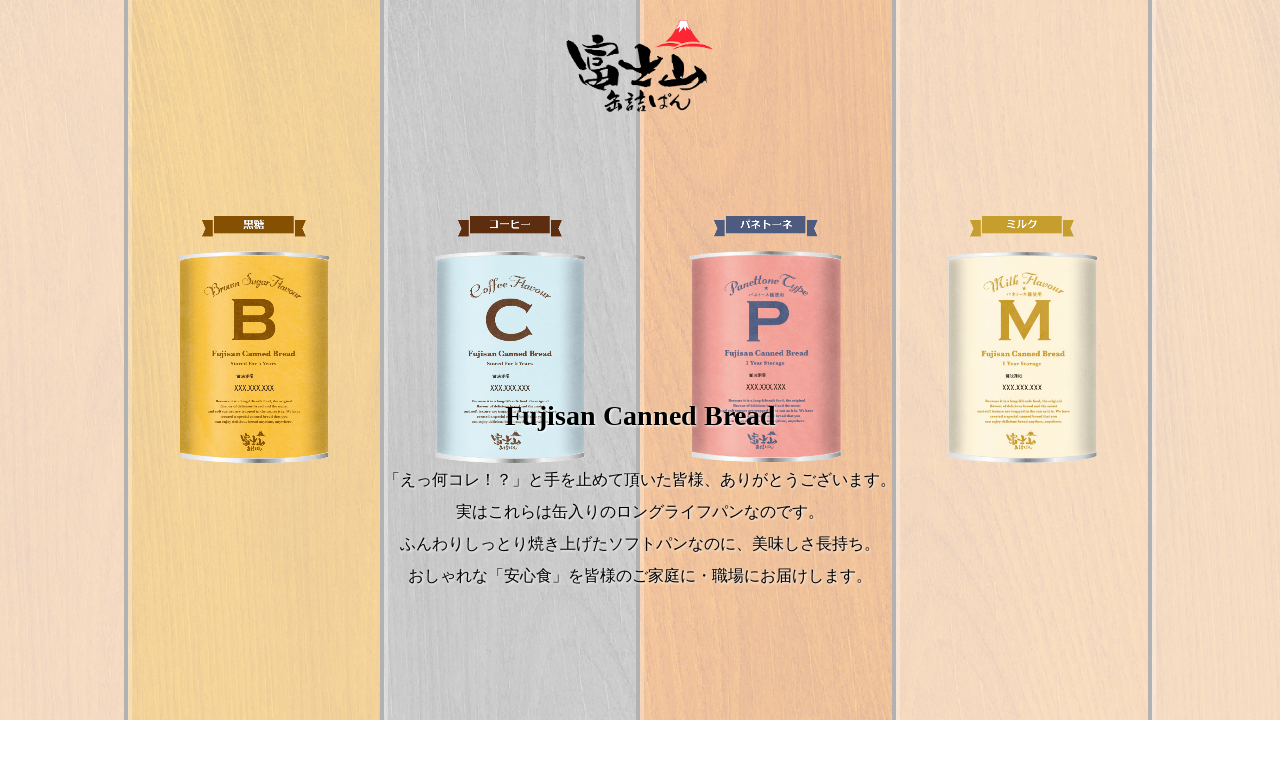

--- FILE ---
content_type: text/html
request_url: https://fujisancannedbread.com/
body_size: 15118
content:


<!DOCTYPE html>
<html lang="ja">
<head>
<meta charset="UTF-8" />
<meta http-equiv="X-UA-Compatible" content="IE=edge" />
<meta name="viewport" content="width=device-width, initial-scale=1.0" />
<meta name="robots" content="index, follow">
<meta name="description" content="「えっ何コレ！？」と手を止めて頂いた皆様、ありがとうございます。実はこれらは缶入りのロングライフパンなのです。ふんわりしっとり焼き上げたソフトパンなのに、美味しさ長持ち。おしゃれな「安心食」を皆様のご家庭に・職場にお届けします。">

<meta property="og:type" content="website">
<meta property="og:title" content="Fujisan Canned Bread｜富士山缶詰パン">
<meta property="og:description" content="「えっ何コレ！？」と手を止めて頂いた皆様、ありがとうございます。実はこれらは缶入りのロングライフパンなのです。ふんわりしっとり焼き上げたソフトパンなのに、美味しさ長持ち。おしゃれな「安心食」を皆様のご家庭に・職場にお届けします。">
<meta property="og:url" content="https://fujisancannedbread.com/">
<meta property="og:image" content="./assets/img/og.png">
<meta property="og:site_name" content="Fujisan Canned Bread｜富士山缶詰パン">
<meta property="og:locale" content="ja_JP">

<meta property="fb:app_id" content="">

<meta name="twitter:card" content="summary">
<meta name="twitter:site" content="">

<link rel="icon" href="./assets/img/icon_16x16.png" sizes="16x16" type="image/png" /> 
<link rel="icon" href="./assets/img/icon_32x32.png" sizes="32x32" type="image/png" />
<link rel="icon" href="./assets/img/icon_48x48.png" sizes="48x48" type="image/png" />
  <link rel="icon" href="./assets/img/favicon.ico" sizes="any">
<link rel="apple-touch-icon" href="./assets/img/apple-touch-icon.png">

<link rel="canonical" href="">

<title>Fujisan Canned Bread｜富士山缶詰パン</title>

<link rel="stylesheet" href="./assets/css/vendor/destyle.css">
<link rel="stylesheet" href="https://fonts.googleapis.com/css?family=Material+Icons">
<link rel="stylesheet" href="./assets/css/style.css">
<link href="https://unpkg.com/aos@2.3.1/dist/aos.css" rel="stylesheet">
</head>
<body>

<div id="global-container">
<header id="header">
    
    <h1 id="header__logo" class="header__logo"><img src="./assets/img/logo.png" alt="Fujisan Canned Bread｜富士山缶詰パン"></h1>
    
</header>

<div id="hero" class="hero">
    <div id="hero__menus" class="hero__menus">
        <div class="hero__menu m-brownsugar">
            <a href="#brownsugar"><img src="./assets/img/btn_brownsugar01.png" alt="Brown Sugar｜黒糖" data-aos="zoom-out" data-aos-easing="ease-in-out-back" data-aos-duration="1000" data-aos-delay="0"></a>
        </div>
        <div class="hero__menu m-coffee">
            <a href="#coffee"><img src="./assets/img/btn_coffee01.png" alt="Coffee｜コーヒー" data-aos="zoom-out" data-aos-easing="ease-in-out-back" data-aos-duration="1000" data-aos-delay="200"></a>
        </div>
        <div class="hero__menu m-panettone">
            <a href="#panettone"><img src="./assets/img/btn_panettone01.png" alt="Panettone｜パネトーネ" data-aos="zoom-out" data-aos-easing="ease-in-out-back" data-aos-duration="1000" data-aos-delay="400"></a>
        </div>
        <div class="hero__menu m-milk">
            <a href="#milk"><img src="./assets/img/btn_milk01.png" alt="Milk｜ミルク" data-aos="zoom-out" data-aos-easing="ease-in-out-back" data-aos-duration="1000" data-aos-delay="600"></a>
        </div>
    </div>
    <div class="intro">
        <p class="intro__name c-ff--s c-fw--b c-mb--20">Fujisan Canned Bread</p>
        <p class="intro__greet">「えっ何コレ！？」と手を止めて頂いた皆様、ありがとうございます。<br>
            実はこれらは缶入りのロングライフパンなのです。<br>
            ふんわりしっとり焼き上げたソフトパンなのに、美味しさ長持ち。<br>
            おしゃれな「安心食」を皆様のご家庭に・職場にお届けします。</p>
    </div>
</div>

<article id="brownsugar" class="item brownsugar" data-aos="fade-up" data-aos-duration="1000">
    <div class="item__wrap">
        <div class="img" data-aos="flip-left" data-aos-delay="400">
            <img src="./assets/img/img_brownsugar01.png" alt="">
            <div class="lbl" data-aos="fade-in">
                <img src="./assets/img/lable_5y.png" alt="5年保存">
            </div>
        </div>
        <div class="detail">
            <h2 class="c-ff--s c-fw--b c-fs--xxl">Brown Sugar｜黒糖</h2>
            <div class="desc">
                <p>香り立つ優しい味わいの黒糖は、シンプルイズベスト。<br>
                    Brown Sugarの「B」と黄色いラベルが目印です。</p>
            </div>
            <div class="ingredients">
                <dl>
                    <dt>内容量</dt>
                    <dd>1個</dd>
                    <dt>原材料名</dt>
                    <dd>小麦粉（国内製造）、砂糖、マーガリン、黒糖蜜、ショートニング、鶏卵加工品、ぶどう糖、パン酵母、食塩／トレハロース、着色料（カラメル、カロテン）、乳化剤、香料、イーストフード、加工でん粉、酸化防止剤（V.C、V.E）、V.C、（一部に小麦・卵・乳成分・大豆を含む）</dd>
                    <dt>栄養成分表示<span>1個当り</span></dt>
                    <dd><dl>
                            <dt>エネルギー</dt>
                            <dd>356kcal</dd>
                            <dt>たんぱく質</dt>
                            <dd>7.0g</dd>
                            <dt>脂質</dt>
                            <dd>13.9g</dd>
                            <dt>炭水化物</dt>
                            <dd>50.7g</dd>
                            <dt>食塩相当量</dt>
                            <dd>0.5g</dd>
                        </dl><span class="supp">※推定値</span></dd>
                    <dt>価格</dt>
                    <dd>1箱24缶 ￥15,552税込 （1缶当り￥648税込）</dd>
                </dl>
            </div>
            <div class="order">
                <button class="order__btn"><a href="https://shop.yataro-no-wa.com/c/itemlist/fujisancannedbread/brownsugar" target="_blank"><span>ショピングサイトはこちら</span></a></button>
            </div>
        </div>
    </div>
</article>

<article id="coffee" class="item coffee" data-aos="fade-up" data-aos-duration="1000">
    <div class="item__wrap">
        <div class="img" data-aos="flip-left" data-aos-delay="400">
            <img src="./assets/img/img_coffee01.png" alt="">
            <div class="lbl" data-aos="fade-in">
                <img src="./assets/img/lable_5y.png" alt="5年保存">
            </div>
        </div>
        <div class="detail">
            <h2 class="c-ff--s c-fw--b c-fs--xxl">Coffee｜コーヒー</h2>
            <div class="desc c-mb--30">
                <p>ちょっぴり大人のコーヒーは、配合量を抑え食べ易く仕上げています。<br>
                    Coffeeの「C」と水色のラベルが目印です。</p>
            </div>
            <div class="ingredients">
                <dl>
                    <dt>内容量</dt>
                    <dd>1個</dd>
                    <dt>原材料名</dt>
                    <dd>小麦粉（国内製造）、砂糖、マーガリン、ショートニング、鶏卵加工品、ぶどう糖、パン酵母、インスタントコーヒー、食塩／トレハロース、乳化剤、イーストフード、香料、加工でん粉、酸化防止剤（V.C、V.E）、V.C、カロテン色素、（一部に小麦・卵・乳成分・大豆を含む）</dd>
                    <dt>栄養成分表示<span>1個当り</span></dt>
                    <dd><dl>
                        <dt>エネルギー</dt>
                        <dd>360kcal</dd>
                        <dt>たんぱく質</dt>
                        <dd>7.4g</dd>
                        <dt>脂質</dt>
                        <dd>13.7g</dd>
                        <dt>炭水化物</dt>
                        <dd>51.6g</dd>
                        <dt>食塩相当量</dt>
                        <dd>0.5g</dd>
                    </dl><span class="supp">※推定値</span></dd>
                    <dt>価格</dt>
                    <dd>1箱24缶 ￥15,552税込 （1缶当り￥648税込）</dd>
                </dl>
            </div>
            <div class="order">
                <button class="order__btn"><a href="https://shop.yataro-no-wa.com/c/itemlist/fujisancannedbread/coffee" target="_blank"><span>ショピングサイトはこちら</span></a></button>
            </div>
        </div>
    </div>
</article>

<article id="panettone" class="item panettone" data-aos="fade-up" data-aos-duration="1000">
    <div class="item__wrap">
        <div class="img" data-aos="flip-left" data-aos-delay="400">
            <img src="./assets/img/img_panettone01.png" alt="">
            <div class="lbl" data-aos="fade-in">
                <img src="./assets/img/label_1y.png" alt="1年保存">
            </div>
        </div>
        <div class="detail">
            <h2 class="c-ff--s c-fw--b c-fs--xxl">Panettone｜パネトーネ</h2>
            <div class="desc c-mb--30">
                <p>ドライフルーツを贅沢に配合し、その名のとおり「パネトーネ種」を使用した本場の味わいをお楽しみ頂けます。<br>
                    Panettoneの「P」と桃色のラベルが目印です。</p>
                <p><span class="supp">※「パネトーネ種」とは…イタリア北部、コモ地方の伝統的な天然酵母です。</span></p>
            </div>
            <div class="ingredients">
                <dl>
                    <dt>内容量</dt>
                    <dd>1個</dd>
                    <dt>原材料名</dt>
                    <dd>小麦粉（国内製造）、フルーツ砂糖漬（砂糖、オレンジピール、レーズン、チェリー砂糖漬、水あめ、乾燥アップル、ラム酒、ブランデー、パイン砂糖漬）、砂糖、マーガリン、麦芽糖、ショートニング、ぶどう糖、鶏卵加工品、パン酵母、パネトーネ種、食塩／トレハロース、酒精、乳化剤、香料、加工でん粉、酸化防止剤（V.C、V.E）、イーストフード、着色料（カルミン酸、カロテン）、V.C、（一部に小麦・卵・乳成分・オレンジ・大豆・りんごを含む）</dd>
                    <dt>栄養成分表示<span>1個当り</span></dt>
                    <dd><dl>
                        <dt>エネルギー</dt>
                        <dd>346kcal</dd>
                        <dt>たんぱく質</dt>
                        <dd>5.8g</dd>
                        <dt>脂質</dt>
                        <dd>10.8g</dd>
                        <dt>炭水化物</dt>
                        <dd>56.6g</dd>
                        <dt>食塩相当量</dt>
                        <dd>0.4g</dd>
                    </dl><span class="supp">※推定値</span></dd>
                    <dt>価格</dt>
                    <dd>1箱24缶 ￥15,552税込 （1缶当り￥648税込）</dd>
                </dl>
            </div>
            <div class="order">
                <button class="order__btn"><a href="https://shop.yataro-no-wa.com/c/itemlist/fujisancannedbread/panettone" target="_blank"><span>ショピングサイトはこちら</span></a></button>
            </div>
        </div>
    </div>
</article>

<article id="milk" class="item milk" data-aos="fade-up" data-aos-duration="1000">
    <div class="item__wrap">
        <div class="img" data-aos="flip-left" data-aos-delay="400">
            <img src="./assets/img/img_milk01.png" alt="">
            <div class="lbl" data-aos="fade-in">
                <img src="./assets/img/label_1y.png" alt="1年保存">
            </div>
        </div>
        <div class="detail">
            <h2 class="c-ff--s c-fw--b c-fs--xxl">Milk｜ミルク</h2>
            <div class="desc c-mb--30">
                <p>すっきりとした甘さで、また食べたくなる味わいです。<br>
                    「パネトーネ種」使用でうまれる生地の歯切れのよさと口どけをお楽しみください。<br>
                    Milkの「M」と白色ラベルが目印です。</p>
                <p><span class="supp">※「パネトーネ種」とは…イタリア北部、コモ地方の伝統的な天然酵母です。</span></p>
            </div>
            <div class="ingredients">
                <dl>
                    <dt>内容量</dt>
                    <dd>1個</dd>
                    <dt>原材料名</dt>
                    <dd>小麦粉（国内製造）、牛乳味フラワーペースト、砂糖、マーガリン、麦芽糖、ショートニング、ぶどう糖、鶏卵加工品、パン酵母、パネトーネ種、食塩／トレハロース、加工でん粉、乳化剤、香料、増粘多糖類、保存料（ソルビン酸）、酸化防止剤（V.C、V.E）、イーストフード、pH調整剤、V.C、カロテン色素、（一部に小麦・卵・乳成分・大豆を含む）</dd>
                    <dt>栄養成分表示<span>1個当り</span></dt>
                    <dd><dl>
                        <dt>エネルギー</dt>
                        <dd>342kcal</dd>
                        <dt>たんぱく質</dt>
                        <dd>6.0g</dd>
                        <dt>脂質</dt>
                        <dd>14.3g</dd>
                        <dt>炭水化物</dt>
                        <dd>47.3g</dd>
                        <dt>食塩相当量</dt>
                        <dd>0.4g</dd>
                    </dl><span class="supp">※推定値</span></dd>
                    <dt>価格</dt>
                    <dd>1箱24缶 ￥15,552税込 （1缶当り￥648税込）</dd>
                </dl>
            </div>
            <div class="order">
                <button class="order__btn"><a href="https://shop.yataro-no-wa.com/c/itemlist/fujisancannedbread/milk" target="_blank"><span>ショピングサイトはこちら</span></a></button>
            </div>
        </div>
    </div>
</article>

<footer id="footer" class="footer">
    <ul class="footer__nav">
        <li><a href="./#header"><span class="material-icons">double_arrow</span>Page top</a></li>
    </ul>
    <div class="address">
        株式会社ゴコー合同事務所<br>
        静岡県浜松市中央区丸塚町169<br>
        TEL.0120-690-254<br>
        (平日9時〜18時)
    </div>
</footer>
<div class="copyright">&copy; 2021 株式会社ゴコー合同事務所</div>
</div>

<script src="https://unpkg.com/aos@2.3.1/dist/aos.js"></script>
<script>
AOS.init();
</script>
</body>
</html> 

--- FILE ---
content_type: text/css
request_url: https://fujisancannedbread.com/assets/css/style.css
body_size: 15408
content:
@charset "UTF-8";
/* clearfix
============================================ */
/* animation
============================================ */
/* pesude
============================================ */
/* foundation｜resetの追加、全体に関わるstyle
============================================ */
html {
  scroll-behavior: smooth;
}

img {
  max-width: 100%;
  max-height: 100%;
  height: auto;
}

/* layout｜ページを構成するheader, footer, main content, sidebar等
============================================ */
#global-container {
  position: relative;
  line-height: 2;
  font-family: sans-serif;
  font-size: 14px;
}

#header {
  display: -webkit-box;
  display: -ms-flexbox;
  display: flex;
  -webkit-box-align: center;
      -ms-flex-align: center;
          align-items: center;
  -webkit-box-pack: justify;
      -ms-flex-pack: justify;
          justify-content: space-between;
  padding: 15px 20px;
}
#header__logo {
  height: 70px;
}
#header__ut {
  display: -webkit-box;
  display: -ms-flexbox;
  display: flex;
}
#header__ut li {
  height: 30px;
  margin-left: 1em;
}

#hero {
  width: 100%;
}

.hero__menus {
  display: -webkit-box;
  display: -ms-flexbox;
  display: flex;
  -ms-flex-wrap: wrap;
      flex-wrap: wrap;
}
.hero__menu {
  width: 50%;
  padding: 30px;
  background-size: cover;
}
.hero__menu a {
  display: block;
  width: 100px;
  margin: auto;
  -webkit-transition: all 0.3s ease;
  transition: all 0.3s ease;
  -webkit-transform-origin: 150% 210%;
          transform-origin: 150% 210%;
}
.hero__menu a:hover {
  -webkit-transform: scale(1.3) rotate(-10deg);
          transform: scale(1.3) rotate(-10deg);
  filter: url('data:image/svg+xml;charset=utf-8,<svg xmlns="http://www.w3.org/2000/svg"><filter id="filter"><feGaussianBlur in="SourceAlpha" stdDeviation="10" /><feOffset dx="1" dy="1" result="offsetblur" /><feFlood flood-color="rgba(0,0,0,0.5)" /><feComposite in2="offsetblur" operator="in" /><feMerge><feMergeNode /><feMergeNode in="SourceGraphic" /></feMerge></filter></svg>#filter');
  -webkit-filter: drop-shadow(0px 0px 10px rgba(0, 0, 0, .5));
          filter: drop-shadow(0px 0px 10px rgba(0, 0, 0, .5));
  -webkit-transform-origin: 155% 115%;
          transform-origin: 155% 115%;
}
.hero__menu.m-brownsugar {
  background-image: url("../../assets/img/bg_btn_brownsugar01.png");
}
.hero__menu.m-coffee {
  background-image: url("../../assets/img/bg_btn_coffee01.png");
}
.hero__menu.m-panettone {
  background-image: url("../../assets/img/bg_btn_panettone01.png");
}
.hero__menu.m-milk {
  background-image: url("../../assets/img/bg_btn_milk01.png");
}

.intro {
  padding: 20px;
}
.intro__name {
  text-align: center;
  font-size: 24px;
}

.item {
  position: relative;
  background-size: cover;
  color: #713000;
}
.item .img {
  width: 280px;
  margin: auto;
  padding: 60px 0 30px 0;
  position: relative;
}
.item .lbl {
  width: 40%;
  height: auto;
  position: absolute;
  top: 20%;
  right: -5%;
  -webkit-animation-name: rotate;
          animation-name: rotate;
  -webkit-animation-duration: 0.5s;
          animation-duration: 0.5s;
  -webkit-animation-timing-function: linear;
          animation-timing-function: linear;
  -webkit-animation-delay: 0s;
          animation-delay: 0s;
  -webkit-animation-iteration-count: infinite;
          animation-iteration-count: infinite;
  -webkit-animation-direction: alternate;
          animation-direction: alternate;
  -webkit-animation-fill-mode: forwards;
          animation-fill-mode: forwards;
  -webkit-animation-play-state: running;
          animation-play-state: running;
  -webkit-transform-origin: 6% 50%;
          transform-origin: 6% 50%;
}
@-webkit-keyframes rotate {
  0% {
    -webkit-transform: rotate(-30deg);
            transform: rotate(-30deg);
  }
  50% {
    -webkit-transform: rotate(-40deg);
            transform: rotate(-40deg);
  }
  100% {
    -webkit-transform: rotate(-50deg);
            transform: rotate(-50deg);
  }
}
@keyframes rotate {
  0% {
    -webkit-transform: rotate(-30deg);
            transform: rotate(-30deg);
  }
  50% {
    -webkit-transform: rotate(-40deg);
            transform: rotate(-40deg);
  }
  100% {
    -webkit-transform: rotate(-50deg);
            transform: rotate(-50deg);
  }
}
.item .detail {
  padding: 0 20px 100px 20px;
  position: relative;
}
.item h2 {
  margin-bottom: 20px;
}
.item .desc {
  margin-bottom: 20px;
}
.item .ingredients > dl {
  display: -webkit-box;
  display: -ms-flexbox;
  display: flex;
  -ms-flex-wrap: wrap;
      flex-wrap: wrap;
  -webkit-box-pack: justify;
      -ms-flex-pack: justify;
          justify-content: space-between;
}
.item .ingredients > dl > dt {
  width: 30%;
  margin-bottom: 1em;
  position: relative;
  font-weight: normal;
}
.item .ingredients > dl > dt::after {
  content: ":";
  position: absolute;
  top: 0;
  right: 0;
}
.item .ingredients > dl > dt span {
  font-size: 12px;
  display: block;
  color: #666;
}
.item .ingredients > dl > dd {
  width: 65%;
  margin-bottom: 1em;
}
.item .ingredients > dl > dd dl {
  display: -webkit-box;
  display: -ms-flexbox;
  display: flex;
  -ms-flex-wrap: wrap;
      flex-wrap: wrap;
}
.item .ingredients > dl > dd dl dt {
  width: 105px;
  font-weight: normal;
}
.item .ingredients > dl > dd dl dd {
  width: calc(100% - 105px);
}
.item .order {
  position: absolute;
  left: 50%;
  -webkit-transform: translateX(-50%);
          transform: translateX(-50%);
  bottom: 0px;
}
.item .order button {
  width: 240px;
  text-align: center;
  background-color: #e24f01;
}
.item .order button a {
  display: block;
  font-size: 18px;
  font-weight: bold;
  color: white;
  width: 100%;
  height: 100%;
  padding-top: 10px;
  padding-bottom: 10px;
}
.item .order button a span {
  position: relative;
  z-index: 10;
}
.item .order button a::before {
  content: "";
  display: block;
  background-color: #ffa703;
  width: 0%;
  height: 100%;
  position: absolute;
  bottom: 0;
  left: 0;
  -webkit-transition: all 0.3s ease-in-out;
  transition: all 0.3s ease-in-out;
  z-index: 1;
}
.item .order button a:hover::before {
  width: 100%;
}
.item.brownsugar {
  background-image: url("../../assets/img/bg_sect_brownsugar01.png");
}
.item.coffee {
  background-image: url("../../assets/img/bg_sect_coffee01.png");
}
.item.panettone {
  background-image: url("../../assets/img/bg_sect_panettone01.png");
}
.item.milk {
  background-image: url("../../assets/img/bg_sect_milk01.png");
}

.footer {
  padding: 60px 0;
}
.footer__nav {
  margin: 0 auto;
  width: 240px;
  margin-bottom: 40px;
}
.footer__nav li {
  line-height: 1;
}
.footer__nav li:not(:first-child) {
  margin-top: 10px;
}
.footer__nav a span {
  vertical-align: bottom;
  font-size: 16px;
  margin-right: 0.2em;
  color: #0d9622;
}
.footer__nav a:hover {
  text-decoration: underline;
}
.footer__nav a:hover span {
  color: #5bce6c;
}
.footer .address {
  text-align: center;
  margin-bottom: 30px;
  font-weight: bold;
}
.footer .contact {
  display: block;
  width: 90%;
  max-width: 360px;
  margin: auto;
}
.footer .contact a {
  display: block;
  background-color: #0d9622;
  color: white;
  text-align: center;
  font-size: 18px;
  font-weight: bold;
  padding: 15px 0;
  position: relative;
}
.footer .contact a::before {
  content: "";
  display: block;
  position: absolute;
  left: 0;
  bottom: 0;
  background-color: #5bce6c;
  width: 0;
  height: 100%;
  -webkit-transition: all 0.3s ease;
  transition: all 0.3s ease;
}
.footer .contact a:hover::before {
  z-index: 1;
  width: 100%;
}
.footer .contact a span {
  position: relative;
  z-index: 10;
}

.copyright {
  background-color: #673417;
  text-align: center;
  color: white;
  font-size: 12px;
  padding: 15px 0;
}

.article {
  width: 89%;
  max-width: 800px;
  margin: auto;
  padding: 60px 0 0 0;
  background-image: url("../../assets/img/");
}
.article h2 {
  font-size: 24px;
  font-family: "Times New Roman", Times, serif;
  margin-bottom: 1em;
}
.article p {
  margin-bottom: 20px;
}
.article table {
  width: 100%;
  border-bottom: #ccc solid 1px;
}
.article table th, .article table td {
  display: block;
  padding: 0.5em 1em;
}
.article table th {
  background-color: #ddd;
  color: #444;
}
.article ul {
  margin-top: 0.5em;
}
.article ul li {
  list-style-type: disc;
  margin-left: 1em;
  color: #666;
}
.article dl dt {
  border-bottom: #ccc solid 1px;
  padding-bottom: 0.5em;
  margin-bottom: 0.5em;
  font-weight: bold;
  color: #666;
  position: relative;
}
.article dl dt::after {
  content: "";
  display: block;
  background-color: #999;
  width: 30%;
  height: 2px;
  position: absolute;
  left: 0;
  bottom: -1px;
}
.article dl dd {
  margin-bottom: 1em;
}

/* object｜再利用されるデザインパターン
============================================ */
.c-ff--s {
  font-family: "Times New Roman", Times, serif;
}

.c-fw--b {
  font-weight: bold;
}

.c-fs--xxl {
  font-size: 28px;
}

.c-fs--xl {
  font-size: 24px;
}

.c-fs--lg {
  font-size: 18px;
}

.c-fs--md {
  font-size: 16px;
}

.c-fs--sm {
  font-size: 14px;
}

.c-fs--xs {
  font-size: 12px;
}

.c-mb--20 {
  margin-bottom: 20px;
}

.c-mb--30 {
  margin-bottom: 30px;
}

.c-mb--40 {
  margin-bottom: 20px;
}

.supp {
  color: #b54b00;
}

@media screen and (min-width: 767px) {
  /* foundation｜resetの追加、全体に関わるstyle
  ============================================ */
  #global-container {
    font-size: 16px;
  }

  #header {
    display: block;
    position: absolute;
    left: 0;
    top: 0;
    width: 100%;
    height: 110px;
    z-index: 9999;
  }
  #header__logo {
    position: absolute;
    top: 20px;
    left: 50%;
    -webkit-transform: translateX(-50%);
            transform: translateX(-50%);
    height: 92px;
  }
  #header__ut {
    position: absolute;
    right: 20px;
    top: 50%;
    -webkit-transform: translateY(-50%);
            transform: translateY(-50%);
  }

  #hero {
    height: 100vh;
  }

  .hero {
    position: relative;
    z-index: 8888;
  }
  .hero__menus {
    height: 100%;
  }
  .hero__menu {
    width: calc(25% - 4px);
    padding: 0;
    position: relative;
    -webkit-box-shadow: inset 4px 0px 0px 0px rgba(255, 255, 255, .3), 4px 0px 0px 0px rgba(0, 0, 0, .3);
            box-shadow: inset 4px 0px 0px 0px rgba(255, 255, 255, .3), 4px 0px 0px 0px rgba(0, 0, 0, .3);
    margin-right: 4px;
  }
  .hero__menu a {
    width: 60%;
    position: absolute;
    top: 30%;
    left: 50%;
    -webkit-transform: translateX(-50%);
            transform: translateX(-50%);
  }

  .intro {
    width: 100%;
    position: absolute;
    left: 0;
    bottom: 20%;
    text-shadow: 1px 1px 3px white;
  }
  .intro__name {
    font-size: 28px;
  }
  .intro__greet {
    text-align: center;
  }

  .item .img {
    width: 370px;
  }
  .item .lbl {
    width: 45%;
    top: 25%;
    right: -40%;
  }
  .item .detail {
    padding: 0 60px 130px 60px;
  }
  .item .ingredients > dl > dt {
    width: 20%;
  }
  .item .ingredients > dl > dd {
    width: 77%;
  }
  .item .ingredients > dl > dd dl dt {
    width: 110px;
  }
  .item .ingredients > dl > dd dl dd {
    width: calc(100% - 110px);
  }

  .footer__nav {
    display: -webkit-box;
    display: -ms-flexbox;
    display: flex;
    -webkit-box-pack: center;
        -ms-flex-pack: center;
            justify-content: center;
  }
  .footer__nav li:not(:first-child) {
    margin-top: 0;
    margin-left: 1em;
  }
  .footer__nav a {
    white-space: nowrap;
  }

  .article {
    padding: 160px 0 0 0;
  }
  .article h2 {
    font-size: 28px;
  }
  .article table {
    border-bottom: none;
    border-spacing: 3px;
  }
  .article table th, .article table td {
    display: table-cell;
  }
  .article table tr:nth-child(odd) th {
    background-color: #ccc;
  }
  .article table tr:nth-child(odd) td {
    background-color: #eee;
  }

  /* layout｜ページを構成するheader, footer, main content, sidebar等
  ============================================ */
  /* object｜再利用されるデザインパターン
  ============================================ */
}

@media screen and (min-width: 1279px) {
  /* foundation｜resetの追加、全体に関わるstyle
  ============================================ */
  .hero__menus::before {
    content: "";
    display: block;
    width: calc(10% - 4px);
    height: 100vh;
    background-image: url("../../assets/img/bg_top_btn_left.png");
    background-repeat: no-repeat;
    background-size: cover;
    -webkit-box-shadow: 4px 0px 0px 0px rgba(0, 0, 0, .3);
            box-shadow: 4px 0px 0px 0px rgba(0, 0, 0, .3);
    margin-right: 4px;
  }
  .hero__menus::after {
    content: "";
    display: block;
    width: 10%;
    height: 100vh;
    background-image: url("../../assets/img/bg_top_btn_right.png");
    background-repeat: no-repeat;
    background-size: cover;
    -webkit-box-shadow: inset 4px 0px 0px 0px rgba(255, 255, 255, .3);
            box-shadow: inset 4px 0px 0px 0px rgba(255, 255, 255, .3);
  }
  .hero__menu {
    width: calc(20% - 4px);
  }

  .intro {
    bottom: 15%;
  }

  .item__wrap {
    width: 1000px;
    margin: 0 auto;
    display: -webkit-box;
    display: -ms-flexbox;
    display: flex;
    -webkit-box-align: start;
        -ms-flex-align: start;
            align-items: flex-start;
    -webkit-box-pack: justify;
        -ms-flex-pack: justify;
            justify-content: space-between;
  }
  .item:nth-child(even) .item__wrap {
    -webkit-box-orient: horizontal;
    -webkit-box-direction: reverse;
        -ms-flex-direction: row-reverse;
            flex-direction: row-reverse;
  }
  .item .img {
    padding: 0;
    width: 34%;
    padding-bottom: 240px;
  }
  .item .lbl {
    top: -20px;
    right: 0px;
  }
  .item .detail {
    padding: 100px 0 160px 0;
    width: 60%;
    position: relative;
  }
  .item.brownsugar .item__wrap {
    position: relative;
  }
  .item.brownsugar .item__wrap::after {
    content: "";
    position: absolute;
    background-image: url("../../assets/img/img_brownsugar02.png");
    background-size: cover;
    display: block;
    width: 284px;
    height: 184px;
    left: 50px;
    bottom: 180px;
    opacity: 0.7;
  }
  .item.coffee .item__wrap {
    position: relative;
  }
  .item.coffee .item__wrap::after {
    content: "";
    position: absolute;
    background-image: url("../../assets/img/img_coffee02.png");
    background-size: cover;
    display: block;
    width: 327px;
    height: 185px;
    right: 30px;
    bottom: 180px;
    opacity: 0.7;
  }
  .item.panettone .item__wrap {
    position: relative;
  }
  .item.panettone .item__wrap::after {
    content: "";
    position: absolute;
    background-image: url("../../assets/img/img_panettone02.png");
    background-size: cover;
    display: block;
    width: 247px;
    height: 244px;
    left: 60px;
    bottom: 160px;
    opacity: 0.7;
  }
  .item.milk .item__wrap {
    position: relative;
  }
  .item.milk .item__wrap::after {
    content: "";
    position: absolute;
    background-image: url("../../assets/img/img_milk02.png");
    background-size: cover;
    display: block;
    width: 216px;
    height: 275px;
    right: 90px;
    bottom: 180px;
    opacity: 0.7;
  }

  /* layout｜ページを構成するheader, footer, main content, sidebar等
  ============================================ */
  /* object｜再利用されるデザインパターン
  ============================================ */
}
/*# sourceMappingURL=maps/style.css.map */
